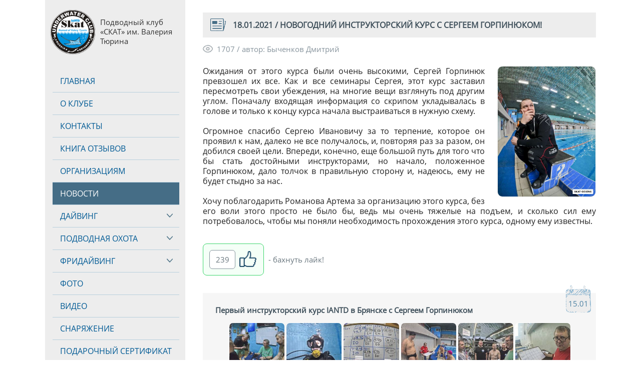

--- FILE ---
content_type: text/html; charset=utf-8
request_url: https://skat-diving.ru/index.php?news=1372
body_size: 8268
content:
<!DOCTYPE html>
<html xmlns="http://www.w3.org/1999/xhtml" lang="ru">
<head>
 <link rel="icon" href="favicon.svg" type="image/svg+xml">
 <title>18.01.2021 / Новогодний инструкторский курс с Сергеем Горпинюком!</title>
 <meta name="description" content="Новость подводного клуба СКАТ от 18.01.2021. ID новости: 1372" />
 <meta http-equiv="Content-Type" content="text/html; charset=utf-8">
 <meta name="robots" content="index, follow">
 <link rel="canonical" href="https://skat-diving.ru/index.php?news=1372"/>
 <meta name="viewport" content="width=device-width, initial-scale=1.0">
 <!-- Open Graph Generated: a.pr-cy.ru -->
 <meta property="og:title" content="18.01.2021 / Новогодний инструкторский курс с Сергеем Горпинюком!">
 <meta property="og:description" content="Новость подводного клуба СКАТ от 18.01.2021. ID новости: 1372">
 <meta property="og:url" content="https://www.skat-diving.ru/index.php?news=1372">
 <meta property="og:image" content="https://www.skat-diving.ru/active/m_news/big/1372.jpg">
 <meta property="og:image:secure_url" content="https://www.skat-diving.ru/active/m_news/big/1372.jpg" />
 <meta property="og:image:type" content="image/jpeg" />
 <meta property="og:image:width" content="600" />
 <meta property="og:image:height" content="800" />
 <meta property="og:site_name" content="Клуб СКАТ Брянск">
 <meta property="og:locale" content="ru_RU">
 <meta property="og:type" content="website">
 <!-- GOOGLE / YANDEX -->
 <meta name="google-site-verification" content="Wr_epsBeoyo_tEzlSINq2FYFnmPTzhftvS8aMdx_MBU" />
 <meta name="yandex-verification" content="fbcce8d59b7facdb" />
 <style>

  @font-face {
   font-family: "Open Sans";
   src: url("fonts/regular.ttf?#iefix");
   src: url("fonts/regular.eot?#iefix") format("embedded-opentype"),
   url("fonts/regular.woff") format("woff"),
   url("fonts/regular.ttf") format("truetype");
   font-weight: normal;
   font-style: normal;
   font-display: fallback;
  }

  body{margin: 0px; padding: 0px; background: #FFFFFF; font-family: "Open Sans", Arial; font-size: 15px; color: #222222;}
  strong, form, h1, h2, h3, h4, a, input, p, span, div, li, textarea{margin: 0px; padding: 0px; font-family: "Open Sans", Arial; font-size: 15px; line-height: 130%; color: #222222;}
  table {width: 100%; margin: 0px; padding: 0px; border: 0; border-spacing: 0px;}
  table, tr, td{border: 0; margin: 0px; padding: 0px; font-family: "Open Sans", Arial; font-size: 15px; line-height: 130%; color: #222222;}
  tr{vertical-align: top;}
  img{display: block; border: 0; margin: 0px; padding: 0px;}
  a{color: #0188E1; cursor: pointer; text-decoration: underline;}
  a:hover{text-decoration: none;}
  p{margin-top: 15px; font-size: 15px; text-align: justify;}
  li{margin-top: 15px; padding-left: 7px; font-size: 15px; text-align: justify;}

  a.menu, a.menu_s{
   display: block;
   width: 95%;
   padding-left: 15px;
   padding-top: 12px;
   padding-bottom: 12px;
   border-bottom: 1px solid #b9cfdd;
   font-size: 16px;
   line-height: 130%;
   color: #025b95;
   text-align: left;
   text-decoration: none;
   text-transform: uppercase;
  }
  a.menu:hover, a.menu_s{background: #456d86; color: #FFFFFF;}

  a.sub_menu, a.sub_menu_s{
   display: block;
   padding-left: 25px;
   font-size: 15px;
   line-height: 40px;
   color: #025b95;
   text-align: left;
   text-decoration: none;
  }
  a.sub_menu:hover, a.sub_menu_s{background: #d9e6ee; color: #254457;}

 a.b_ban{display: block; margin-top: 25px; background: #ffe900; border: 1px solid #CCCCCC; border-radius: 15px; text-align: center; text-decoration: none; filter: alpha(Opacity=80); opacity: 0.8;}
 a.b_ban:hover{filter: alpha(Opacity=100); opacity: 1;}

  a.java_title, a.java_title_s{display: block; padding-top: 15px; padding-left: 35px; padding-bottom: 15px; font-size: 18px; font-weight: normal; color: #025b95; position: relative;}
  a.java_title_s, a.java_title:hover{color: #222222; font-weight: bold; text-decoration: none; position: relative;}
  a.java_title .arrow, a.java_title_s .arrow{position: absolute; left: 8px; top: 16px; color: #025b95;}
  a.java_title:hover .arrow{color: #222222;}
  a.photo_list{display: block; padding: 15px; border-bottom: 1px solid #eeeeee; text-decoration: none;}
 </style>
</head>


<body style="min-width: 800px; max-width: 1100px; margin: 0 auto; padding-right: 5px; padding-left: 5px;">
<table>
<tr>
 <td style="width: 25%; min-width: 270px; max-width: 300px; padding-bottom: 105px; background-color: #ededed;">
  <!-- шапочка -->
  <div style="background-color: #ededed; height: 110px; position: relative;">
   <a href="index.php" title="На главную" style="position: absolute; left: 10px; top: 20px;"><img src="logo/logo.png" style="width: 90px;" alt="СКАТ лого"></a>
   <a href="index.php" title="На главную" style="position: absolute; left: 110px; top: 35px; text-decoration: none; font-size: 15px; color: #333333;">Подводный клуб «СКАТ» им. Валерия Тюрина</a>
  </div>
  <!-- меню -->
  <div id="menu" style="display: block; padding: 15px; margin-top: 15px; background-color: #ededed;">
   <a href="index.php" class="menu">Главная</a>
   <a href="index.php?club" class="menu">О клубе</a>
   <a href="index.php?contacts" class="menu">Контакты</a>
   <a href="index.php?response" class="menu">Книга отзывов</a>
   <a href="index.php?org" class="menu">Организациям</a>
   <a href="index.php?news" class="menu_s">Новости</a>
  <!-- JAVA -->
  <script>
   function submenu_show(idd)
   {
    if (document.getElementById("div_"+idd).style.display == "block"){document.getElementById("div_"+idd).style.display = "none";} else {document.getElementById("div_"+idd).style.display = "block";}
    if (document.getElementById("img_arrow_"+idd).src.substring(document.getElementById("img_arrow_"+idd).src.lastIndexOf("/") + 1) == "arrow_btn.png"){document.getElementById("img_arrow_"+idd).src = "logo/arrow_up.png";} else {document.getElementById("img_arrow_"+idd).src = "logo/arrow_btn.png";}
   }
  </script>
   <div style="position: relative;">
    <img id="img_arrow_diving" src="logo/arrow_btn.png" class="cat_arrow" style="width: 36px; height: 36px; border: none; position: absolute; top: 3px; right: -2px; cursor: pointer;" onclick="submenu_show(`diving`)" alt="ia" />
    <a href="index.php?diving" class="menu">Дайвинг</a>
   </div>
   <div id="div_diving" style="display: none; margin-top: -1px; width: 100%; background: #f5f5f5; border: 1px solid #b9cfdd;">
    <a href="index.php?diving=intro" class="sub_menu">Пробные погружения</a>
    <a href="index.php?diving=course" class="sub_menu">Обучение дайвингу</a>
    <a href="index.php?diving=training" class="sub_menu">Регулярные тренировки</a>
    <a href="index.php?diving=tanks" class="sub_menu">Заправка баллонов</a>
    <a href="index.php?diving=service" class="sub_menu">Сервисный центр</a>
    <a href="index.php?diving=price" class="sub_menu">Цены</a>
   </div>
   <div style="position: relative;">
    <img id="img_arrow_spdv" src="logo/arrow_btn.png" class="cat_arrow" style="width: 36px; height: 36px; border: none; position: absolute; top: 3px; right: -2px; cursor: pointer;" onclick="submenu_show(`spdv`)" alt="ia" />
    <a href="index.php?spearfishing" class="menu">Подводная охота</a>
   </div>
   <div id="div_spdv" style="display: none; margin-top: -1px; width: 100%; background: #f5f5f5; border: 1px solid #b9cfdd;">
    <a href="index.php?spearfishing=intro" class="sub_menu">Персональное занятие</a>
    <a href="index.php?spearfishing=course" class="sub_menu">Курс подводной охоты</a>
    <a href="index.php?spearfishing=training" class="sub_menu">Регулярные тренировки</a>
    <a href="index.php?spearfishing=equipment" class="sub_menu">Подбор снаряжения</a>
    <a href="index.php?spearfishing=price" class="sub_menu">Цены</a>
   </div>
   <div style="position: relative;">
    <img id="img_arrow_free" src="logo/arrow_btn.png" class="cat_arrow" style="width: 36px; height: 36px; border: none; position: absolute; top: 3px; right: -2px; cursor: pointer;" onclick="submenu_show(`free`)" alt="ia" />
    <a href="index.php?freediving" class="menu">Фридайвинг</a>
   </div>
   <div id="div_free" style="display: none; margin-top: -1px; width: 100%; background: #f5f5f5; border: 1px solid #b9cfdd;">
    <a href="index.php?freediving=intro" class="sub_menu">Пробное занятие</a>
    <a href="index.php?freediving=course" class="sub_menu">Обучение фридайвингу</a>
    <a href="index.php?freediving=training" class="sub_menu">Регулярные тренировки</a>
    <a href="index.php?freediving=price" class="sub_menu">Цены</a>
   </div>
   <a href="index.php?photo" class="menu">Фото</a>
   <a href="index.php?video" class="menu">Видео</a>
   <a href="https://skat-diving.ru/batiskaf/index.php" class="menu">Снаряжение</a>
   <a href="index.php?certificate" class="menu">Подарочный сертификат</a>
   <a href="index.php?donation" class="menu">Клубное меценатство</a>
   <!--noindex--><a href="index.php?news=1372&agent=mobile" rel="nofollow" style="display: block; margin: 15px; margin-top: 35px; padding: 10px; padding-right: 80px; padding-top: 10px; height: 60px; border: 2px solid #456d86; border-radius: 8px; font-size: 13px; font-weight: bold; text-transform: uppercase; text-decoration: none; color: #456d86; line-height: 18px; position: relative;">показать мобильную версию сайта<img src="logo/b_phone.png" style="width: 35px; height: 60px; position: absolute; top: 10px; right: 15px;" alt="phone" /></a><!--/noindex-->
   <a href="https://skat-diving.ru/index.php?certificate" style="display: block; margin-top: 45px; color: #444444;"><img src="logo/b_sert.gif" style="max-width: 250px; margin: 0 auto;" alt="подарочный сертификат СКАТ" /></a>
  </div>

  <!-- расписание работы -->
  <h3 style="margin-top: 35px; padding-left: 15px; background-color: #ededed; font-size: 16px; font-weight: bold; text-transform: uppercase; color: #3e4f5a;">Расписание занятий</h3>
  <div style="padding: 15px; padding-top: 0px; margin-bottom: 0px; background-color: #ededed; position: relative;">
  <p style="text-align: left; font-size: 15px; font-weight: bold; color: #465d6b;">Клубные вечера<br />вт. чт. вс.  с 18:00 до 21:45</p>
   <h4 style="margin-top: 20px; margin-bottom: -25px; border-bottom: 1px solid green; color: green; font-size: 13px; font-weight: bold;">сегодня</h4>   <div style="margin-top: 25px; min-height: 40px; position: relative;">
    <p style="margin: 0px; padding: 0px; padding-top: 5px; text-align: left; font-weight: bold; font-size: 14px; color: #465d6b;">03.02, вт. - 18:00-21:45</p>
    <p style="margin: 0px; padding: 0px; padding-top: 3px; padding-right: 65px; font-size: 14px; color: #407da4; text-align: left;">КЛУБНЫЙ ДЕНЬ, время тренироваться</p>
   </div>
   <div style="margin-top: 20px; min-height: 40px; position: relative;">
    <p style="margin: 0px; padding: 0px; padding-top: 5px; text-align: left; font-weight: bold; font-size: 14px; color: #465d6b;">04.02, ср. - 16:00-22:00</p>
    <p style="margin: 0px; padding: 0px; padding-top: 3px; padding-right: 65px;font-size: 14px; color: #407da4; text-align: left;">Курс OWD, занятие №6 (группа №483)</p>
   </div>
   <div style="margin-top: 20px; min-height: 40px; position: relative;">
    <p style="margin: 0px; padding: 0px; padding-top: 5px; text-align: left; font-weight: bold; font-size: 14px; color: #465d6b;">04.02, ср. - 18:30-23:00</p>
    <p style="margin: 0px; padding: 0px; padding-top: 3px; padding-right: 65px;font-size: 14px; color: #407da4; text-align: left;">Курс TECHNICAL DIVER, занятие №3 (группа №486)</p>
   </div>
   <div style="margin-top: 20px; min-height: 40px; position: relative;">
    <p style="margin: 0px; padding: 0px; padding-top: 5px; text-align: left; font-weight: bold; font-size: 14px; color: #465d6b;">09.02, пн. - 18:30-23:00</p>
    <p style="margin: 0px; padding: 0px; padding-top: 3px; padding-right: 65px;font-size: 14px; color: #407da4; text-align: left;">Курс AOWD, занятие №5 (группа №481)</p>
   </div>
   <div style="margin-top: 20px; min-height: 40px; position: relative;">
    <p style="margin: 0px; padding: 0px; padding-top: 5px; text-align: left; font-weight: bold; font-size: 14px; color: #465d6b;">11.02, ср. - 18:30-23:00</p>
    <p style="margin: 0px; padding: 0px; padding-top: 3px; padding-right: 65px;font-size: 14px; color: #407da4; text-align: left;">Курс TECHNICAL DIVER, занятие №4 (группа №486)</p>
   </div>
   <div style="margin-top: 20px; min-height: 40px; position: relative;">
    <p style="margin: 0px; padding: 0px; padding-top: 5px; text-align: left; font-weight: bold; font-size: 14px; color: #465d6b;">14.02, сб. - 12:00-20:00</p>
    <p style="margin: 0px; padding: 0px; padding-top: 3px; padding-right: 65px;font-size: 14px; color: #407da4; text-align: left;">Курс OWD, занятие №3 (группа №487)</p>
   </div>
   <div style="margin-top: 20px; min-height: 40px; position: relative;">
    <p style="margin: 0px; padding: 0px; padding-top: 5px; text-align: left; font-weight: bold; font-size: 14px; color: #465d6b;">18.02, ср. - 18:30-23:00</p>
    <p style="margin: 0px; padding: 0px; padding-top: 3px; padding-right: 65px;font-size: 14px; color: #407da4; text-align: left;">Курс TECHNICAL DIVER, занятие №5 (группа №486)</p>
   </div>
   <div style="margin-top: 20px; min-height: 40px; position: relative;">
    <p style="margin: 0px; padding: 0px; padding-top: 5px; text-align: left; font-weight: bold; font-size: 14px; color: #465d6b;">25.02, ср. - 18:30-23:00</p>
    <p style="margin: 0px; padding: 0px; padding-top: 3px; padding-right: 65px;font-size: 14px; color: #407da4; text-align: left;">Курс TECHNICAL DIVER, экзамен (группа №486)</p>
   </div>
  </div>

  <h3 style="margin-top: 35px; padding: 10px; padding-top: 25px; padding-left: 15px; background-color: #ededed; font-size: 16px; text-transform: uppercase; color: #3e4f5a; text-decoration: none;">Партнеры клуба</h3>
  <div style="background-color: #ededed; padding: 15px;">
   <a href="https://skat-diving.ru/batiskaf/index.php" target="_blank" style="display: block; color: #444444;"><img src="logo/b_batiskaf.png" style="width: 200px; height: 145px; border: 2px solid #80a9c3; border-radius: 12px; margin: 0 auto;" alt="БАТИСКАФ Брянск" /></a>
   <a href="https://skat-diving.ru/batiskaf/index.php" target="_blank" style="display: block; margin-top: 6px; font-size: 13px; color: #74a2bf; text-decoration: none; text-align: center;">Магазин подводного снаряжения<br />и товаров для плавания</a>
   <a href="https://skat-diving.ru/index.php" style="display: block; max-width: 110px; margin: 0 auto; margin-top: 35px; padding-left: 115px; padding-top: 26px; height: 80px; font-size: 13px; color: #74a2bf; text-decoration: none; position: relative;"><img src="logo/b_world.gif" style="width: 90px; position: absolute; top: 10px; left: 0px;" alt="ГОЛУБАЯ ПЛАНЕТА" />ныряем с любовью к голубому дому</a>
   <a href="https://www.smartdive.ru/" target="_blank" style="display: block; max-width: 110px; margin: 0 auto; margin-top: 0px; padding-left: 115px; padding-top: 20px; height: 80px; font-size: 13px; color: #74a2bf; text-decoration: none; position: relative;"><img src="logo/b_smart.gif" style="width: 100px; position: absolute; top: 5px; left: 0px;" alt="SMART DIVE" />обучение и снаряжение SMART DIVE</a>
   <a href="http://www.dosaaf.ru/" target="_blank" style="display: block; max-width: 110px; margin: 0 auto; margin-top: 5px; padding-left: 115px; padding-top: 30px; height: 80px; font-size: 13px; color: #74a2bf; text-decoration: none; position: relative;"><img src="logo/b_dosaaf.gif" style="width: 90px; position: absolute; top: 0px; left: 0px;" alt="ДОСААФ" />клуб при ДОСААФ России</a>
   <a href="https://www.iantd.ru/" target="_blank" style="display: block; max-width: 110px; margin: 0 auto; margin-top: 0px; padding-left: 115px; padding-top: 20px; height: 80px; font-size: 13px; color: #74a2bf; text-decoration: none; position: relative;"><img src="logo/b_iantd.gif" style="width: 100px; position: absolute; top: 0px; left: 0px;" alt="IANTD" />школа технического дайвинга IANTD</a>
   <a href="http://www.ruf.ru/" target="_blank" style="display: block; max-width: 110px; margin: 0 auto; margin-top: 10px; padding-left: 115px; padding-top: 24px; height: 80px; font-size: 13px; color: #74a2bf; text-decoration: none; position: relative;"><img src="logo/b_cmas.gif" style="width: 100px; position: absolute; top: 0px; left: 0px;" alt="CMAS" />участник конфедерации CMAS</a>
   <a href="https://freediving.ru/" target="_blank" style="display: block; max-width: 110px; margin: 0 auto; margin-top: 6px; padding-left: 115px; padding-top: 12px; height: 80px; font-size: 13px; color: #74a2bf; text-decoration: none; position: relative;"><img src="logo/b_ffr.gif" style="width: 95px; position: absolute; top: 0px; left: 0px;" alt="Федерация Фридайвинга" />представитель Федерации Фридайвинга России</a>
   <a href="https://ndl-global.com/" target="_blank" style="display: block; max-width: 110px; margin: 0 auto; margin-top: 15px; padding-left: 115px; padding-top: 10px; height: 80px; font-size: 13px; color: #74a2bf; text-decoration: none; position: relative;"><img src="logo/b_ndl.gif" style="width: 90px; position: absolute; top: 0px; left: 0px;" alt="NDL" />школа фридайвинга National Dive League</a>
   <a href="http://www.ruf.ru/" target="_blank" style="display: block; max-width: 110px; margin: 0 auto; margin-top: 0px; padding-left: 115px; padding-top: 20px; height: 80px; font-size: 13px; color: #74a2bf; text-decoration: none; position: relative;"><img src="logo/b_rpf.gif" style="width: 100px; position: absolute; top: 0px; left: 0px;" alt="ФПСР" />школа подводной охоты ФПСР</a>
   <a href="https://www.rgo.ru/ru" target="_blank" style="display: block; max-width: 110px; margin: 0 auto; margin-top: 5px; padding-left: 115px; padding-top: 4px; height: 80px; font-size: 13px; color: #74a2bf; text-decoration: none; position: relative;"><img src="logo/b_rgo.gif" style="width: 100px; position: absolute; top: 0px; left: 0px;" alt="МЧС" />партнер Русского Географического Общества</a>
   <a href="https://32.mchs.gov.ru/" target="_blank" style="display: block; max-width: 110px; margin: 0 auto; margin-top: 5px; padding-left: 115px; padding-top: 18px; height: 80px; font-size: 13px; color: #74a2bf; text-decoration: none; position: relative;"><img src="logo/b_mchs.gif" style="width: 100px; position: absolute; top: 0px; left: 0px;" alt="МЧС" />партнер водолазной службы МЧС России</a>
   <a href="https://orthocone.ru/" target="_blank" style="display: block; margin-top: 25px;"><img src="logo/arthocone.png" style="width: 200px; height: 70px; border-radius: 8px; margin: 0 auto;" alt="Ортокон" /></a>
   <a href="https://orthocone.ru/" target="_blank" style="display: block; margin-top: 10px; font-size: 13px; color: #74a2bf; text-decoration: none; text-align: center;">Информационно-познавательный<br/>портал об исследовании Мирового океана</a>
  </div>
 </td>
 <td style="width: 75%; padding-top: 25px; padding-bottom: 105px;">
 <div style="margin-left: 35px;">

  <h1 style="padding: 15px; padding-left: 60px; background-color: #ededed; font-size: 16px; font-weight: bold; text-transform: uppercase; color: #3e4f5a; position: relative;">18.01.2021 / Новогодний инструкторский курс с Сергеем Горпинюком!<img src="logo/b_news.png" alt="b_news" style="width: 31px; height: 25px; position: absolute; top: 12px; left: 15px;" /></h1>

  <!-- Новогодний инструкторский курс с Сергеем Горпинюком! -->
  <div style="position: relative; padding-top: 14px; min-height: 300px;">
   <img src="logo/b_eye.png" alt="eye" style="width: 20px; height: 15px; position: absolute; top: 15px; left: 0px; filter: alpha(Opacity=50); opacity: 0.50;" />
   <div style="margin-left: 28px; font-size: 15px; color: #87949d; text-align: left;">1707 / автор: Быченков Дмитрий</div>
   <p style="margin-left: 25px; margin-bottom: 24px; font-size: 14px; font-style: italic; color: #87949d;"></p>
   <div itemscope itemtype="http://schema.org/ImageObject">
    <span itemprop="name" style="display: none;">Новогодний инструкторский курс с Сергеем Горпинюком!</span>
    <img src="active/m_news/big/1372.jpg" style="float: right; max-width: 40%; max-height: 260px; margin-bottom: 10px; margin-left: 25px; border: 1px solid #eeeeee; border-radius: 10px;" alt="Новогодний инструкторский курс с Сергеем Горпинюком!" itemprop="contentUrl" />
   </div>
   <p style="font-size: 16px;">Ожидания от этого курса были очень высокими, Сергей Горпинюк превзошел их все. Как и все семинары Сергея, этот курс заставил пересмотреть свои убеждения, на многие вещи взглянуть под другим углом. Поначалу входящая информация со скрипом укладывалась в голове и только к концу курса начала выстраиваться в нужную схему.<br /><br />Огромное спасибо Сергею Ивановичу за то терпение, которое он проявил к нам, далеко не все получалось, и, повторяя раз за разом, он добился своей цели. Впереди, конечно, еще большой путь для того что бы стать достойными инструкторами, но начало, положенное Горпинюком, дало толчок в правильную сторону и, надеюсь, ему не будет стыдно за нас.<br /><br />Хочу поблагодарить Романова Артема за организацию этого курса, без его воли этого просто не было бы, ведь мы очень тяжелые на подъем, и сколько сил ему потребовалось, чтобы мы поняли необходимость прохождения этого курса, одному ему известны.</p>
   <a name="like" style="display: block; height: 155px; margin-top: -120px;"></a>
  </div>
  <!-- ЛАЙКИ -->
  <div style="width: 120px; height: 62px; text-align: left; background-color: #f4fff7; border: 1px solid #3dd66c; border-radius: 8px; position: relative;">
  <div style="position: absolute; left: 12px; top: 12px; width: 50px; height: 36px; line-height: 36px; border: 1px solid #87949d; border-radius: 6px; background-color: #FFFFFF; color: #69767e; text-align: center;">239</div>
  <a href="/index.php?news=1372&amp;like" style="position: absolute; left: 62px; top: 14px; width: 54px; height: 36px;"><img src="logo/like.png" style="width: 34px; margin: 0 auto;" alt="like" /></a>
  <div style="position: absolute; right: -130px; top: 0px; width: 130px; height: 62px; line-height: 62px; color: #69767e; text-align: center;">- бахнуть лайк!</div>
  </div>
  <!-- Фотоотчет Первый инструкторский курс IANTD в Брянске с Сергеем Горпинюком -->
  <div style="margin-top: 35px; text-align: center; padding: 25px; padding-bottom: 60px; background-color: #f6f6f6; position: relative;">
   <img src="logo/calendar.png" style="width: 50px; height: 54px; position: absolute; top: -15px; right: 10px;" alt="календарь" />
   <div style="position: absolute; top: 12px; right: 15px; font-size: 15px; color: #4e83a4;">15.01</div>
   <a href="index.php?photo=914" style="display: block; margin-bottom: 15px; padding-right: 70px; font-size: 15px; font-weight: bold; color: #3e4f5a; text-align: left; text-decoration: none;">Первый инструкторский курс IANTD в Брянске с Сергеем Горпинюком</a>
   <a href="index.php?photo=914&show=10" style="display: inline-block; width: 15%;">
    <img src="active/m_photo/sml/914/10.jpg" alt="ФОТО №10" style="width: 100%; margin: 0 auto; border: 1px solid #FFFFFF; border-radius: 8px; filter: alpha(Opacity=90); opacity: 0.90;" />
   </a>
   <a href="index.php?photo=914&show=22" style="display: inline-block; width: 15%;">
    <img src="active/m_photo/sml/914/22.jpg" alt="ФОТО №22" style="width: 100%; margin: 0 auto; border: 1px solid #FFFFFF; border-radius: 8px; filter: alpha(Opacity=90); opacity: 0.90;" />
   </a>
   <a href="index.php?photo=914&show=9" style="display: inline-block; width: 15%;">
    <img src="active/m_photo/sml/914/9.jpg" alt="ФОТО №9" style="width: 100%; margin: 0 auto; border: 1px solid #FFFFFF; border-radius: 8px; filter: alpha(Opacity=90); opacity: 0.90;" />
   </a>
   <a href="index.php?photo=914&show=1" style="display: inline-block; width: 15%;">
    <img src="active/m_photo/sml/914/1.jpg" alt="ФОТО №1" style="width: 100%; margin: 0 auto; border: 1px solid #FFFFFF; border-radius: 8px; filter: alpha(Opacity=90); opacity: 0.90;" />
   </a>
   <a href="index.php?photo=914&show=12" style="display: inline-block; width: 15%;">
    <img src="active/m_photo/sml/914/12.jpg" alt="ФОТО №12" style="width: 100%; margin: 0 auto; border: 1px solid #FFFFFF; border-radius: 8px; filter: alpha(Opacity=90); opacity: 0.90;" />
   </a>
   <a href="index.php?photo=914&show=2" style="display: inline-block; width: 15%;">
    <img src="active/m_photo/sml/914/2.jpg" alt="ФОТО №2" style="width: 100%; margin: 0 auto; border: 1px solid #FFFFFF; border-radius: 8px; filter: alpha(Opacity=90); opacity: 0.90;" />
   </a>
   <img src="logo/b_eye.png" alt="eye" style="width: 20px; height: 15px; position: absolute; bottom: 25px; left: 25px; filter: alpha(Opacity=50); opacity: 0.50;" />
   <div style="width: 100px; height: 15px; position: absolute; bottom: 26px; left: 52px; font-size: 14px; color: #87949d; text-align: left;">15337</div>
  </div>

  <!-- ДОПОЛНИТЕЛЬНЫЕ ССЫЛКИ -->
  <div style="margin-top: 75px;">
   <a href="index.php?news_archive" style="display: block; width: 200px; padding: 15px; margin: 0 auto; margin-top: 75px; background-color: #456d86; font-size: 16px; color: #FFFFFF; text-align: center; text-decoration: none;">архив новостей</a>
  </div>

 </div>
 </td>
</tr>
</table>

<!-- BOTTOM -->
<div style="padding: 25px; background-color: #ededed;">
 <h4 style="font-size: 13px; padding-top: 35px; font-weight: bold; text-align: center; color: #3e4f5a;">&copy; «СКАТ» Брянск, 1998 - 2026 г.</h4>
  <!-- статистика -->
  <div style="margin-top: 15px;">
   <a href="https://metrika.yandex.ru/stat/?id=61497910&amp;from=informer" target="_blank" rel="nofollow"><img src="https://informer.yandex.ru/informer/61497910/3_0_48A9D3FF_74A2BFFF_1_pageviews" style="margin: 0 auto; width: 88px; height: 31px; border: 0;" class="ym-advanced-informer" data-cid="61497910" data-lang="ru" alt="Yandex" /></a>
   <script>(function(m,e,t,r,i,k,a){m[i]=m[i]||function(){(m[i].a=m[i].a||[]).push(arguments)}; m[i].l=1*new Date();k=e.createElement(t),a=e.getElementsByTagName(t)[0],k.async=1,k.src=r,a.parentNode.insertBefore(k,a)})(window, document, "script", "https://mc.yandex.ru/metrika/tag.js", "ym"); ym(61497910, "init", {clickmap:true, trackLinks:true, accurateTrackBounce:true});</script>
   <noscript><div><img src="https://mc.yandex.ru/watch/61497910" style="position:absolute; left:-9999px;" alt="" /></div></noscript>
   <script async src="https://www.googletagmanager.com/gtag/js?id=UA-162293462-2"></script>
   <script>window.dataLayer = window.dataLayer || []; function gtag(){dataLayer.push(arguments);} gtag("js", new Date()); gtag("config", "UA-162293462-2");</script>
  </div>

</div>

<script>
 function show_menu(){
  if (document.getElementById("menu").style.display == "block") {document.getElementById("menu").style.display = "none";}
  else {document.getElementById("menu").style.display = "block";}
 }
 function show_text(v1){
  if (document.getElementById(v1).style.display == "block")
  {
   document.getElementById(v1).style.display = "none";
   document.getElementById("s_"+v1).className = "java_title";
   document.getElementById("a_"+v1).innerHTML = "&#9660;";
   document.getElementById("a_"+v1).style.color = "#025b95";
  }
  else
  {
   document.getElementById(v1).style.display = "block";
   document.getElementById("s_"+v1).className = "java_title_s";
   document.getElementById("a_"+v1).innerHTML = "&#9650;";
   document.getElementById("a_"+v1).style.color = "#222222";
  }
 }
</script>

</body>
</html>
